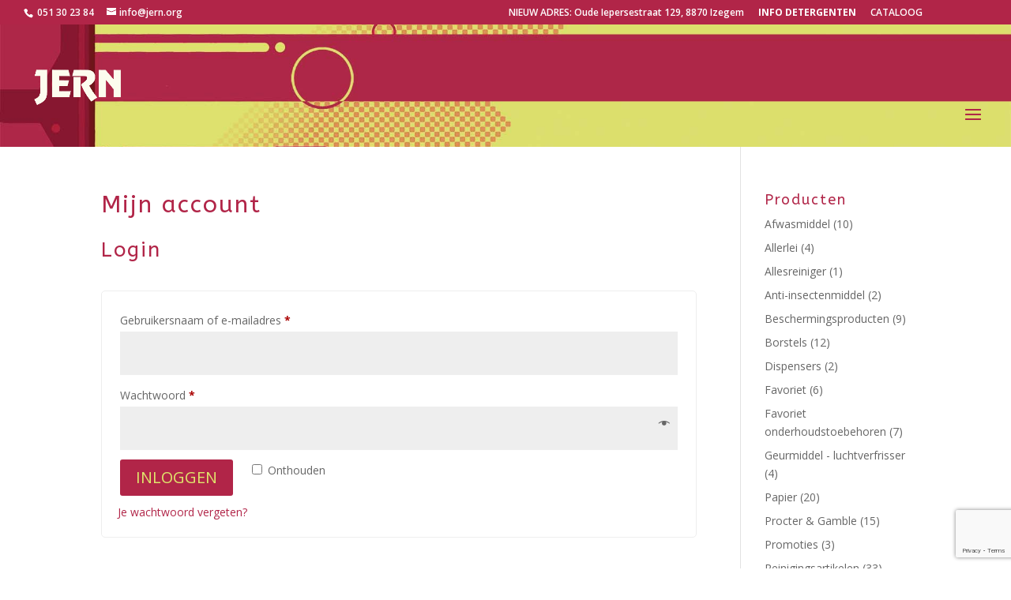

--- FILE ---
content_type: text/html; charset=utf-8
request_url: https://www.google.com/recaptcha/api2/anchor?ar=1&k=6LcqyE8mAAAAAN9TSeZFXLcj5sCO_q2hdWVugb5m&co=aHR0cDovL2plcm4uYmU6ODA.&hl=en&v=PoyoqOPhxBO7pBk68S4YbpHZ&size=invisible&anchor-ms=20000&execute-ms=30000&cb=glmywf1jj8hj
body_size: 48815
content:
<!DOCTYPE HTML><html dir="ltr" lang="en"><head><meta http-equiv="Content-Type" content="text/html; charset=UTF-8">
<meta http-equiv="X-UA-Compatible" content="IE=edge">
<title>reCAPTCHA</title>
<style type="text/css">
/* cyrillic-ext */
@font-face {
  font-family: 'Roboto';
  font-style: normal;
  font-weight: 400;
  font-stretch: 100%;
  src: url(//fonts.gstatic.com/s/roboto/v48/KFO7CnqEu92Fr1ME7kSn66aGLdTylUAMa3GUBHMdazTgWw.woff2) format('woff2');
  unicode-range: U+0460-052F, U+1C80-1C8A, U+20B4, U+2DE0-2DFF, U+A640-A69F, U+FE2E-FE2F;
}
/* cyrillic */
@font-face {
  font-family: 'Roboto';
  font-style: normal;
  font-weight: 400;
  font-stretch: 100%;
  src: url(//fonts.gstatic.com/s/roboto/v48/KFO7CnqEu92Fr1ME7kSn66aGLdTylUAMa3iUBHMdazTgWw.woff2) format('woff2');
  unicode-range: U+0301, U+0400-045F, U+0490-0491, U+04B0-04B1, U+2116;
}
/* greek-ext */
@font-face {
  font-family: 'Roboto';
  font-style: normal;
  font-weight: 400;
  font-stretch: 100%;
  src: url(//fonts.gstatic.com/s/roboto/v48/KFO7CnqEu92Fr1ME7kSn66aGLdTylUAMa3CUBHMdazTgWw.woff2) format('woff2');
  unicode-range: U+1F00-1FFF;
}
/* greek */
@font-face {
  font-family: 'Roboto';
  font-style: normal;
  font-weight: 400;
  font-stretch: 100%;
  src: url(//fonts.gstatic.com/s/roboto/v48/KFO7CnqEu92Fr1ME7kSn66aGLdTylUAMa3-UBHMdazTgWw.woff2) format('woff2');
  unicode-range: U+0370-0377, U+037A-037F, U+0384-038A, U+038C, U+038E-03A1, U+03A3-03FF;
}
/* math */
@font-face {
  font-family: 'Roboto';
  font-style: normal;
  font-weight: 400;
  font-stretch: 100%;
  src: url(//fonts.gstatic.com/s/roboto/v48/KFO7CnqEu92Fr1ME7kSn66aGLdTylUAMawCUBHMdazTgWw.woff2) format('woff2');
  unicode-range: U+0302-0303, U+0305, U+0307-0308, U+0310, U+0312, U+0315, U+031A, U+0326-0327, U+032C, U+032F-0330, U+0332-0333, U+0338, U+033A, U+0346, U+034D, U+0391-03A1, U+03A3-03A9, U+03B1-03C9, U+03D1, U+03D5-03D6, U+03F0-03F1, U+03F4-03F5, U+2016-2017, U+2034-2038, U+203C, U+2040, U+2043, U+2047, U+2050, U+2057, U+205F, U+2070-2071, U+2074-208E, U+2090-209C, U+20D0-20DC, U+20E1, U+20E5-20EF, U+2100-2112, U+2114-2115, U+2117-2121, U+2123-214F, U+2190, U+2192, U+2194-21AE, U+21B0-21E5, U+21F1-21F2, U+21F4-2211, U+2213-2214, U+2216-22FF, U+2308-230B, U+2310, U+2319, U+231C-2321, U+2336-237A, U+237C, U+2395, U+239B-23B7, U+23D0, U+23DC-23E1, U+2474-2475, U+25AF, U+25B3, U+25B7, U+25BD, U+25C1, U+25CA, U+25CC, U+25FB, U+266D-266F, U+27C0-27FF, U+2900-2AFF, U+2B0E-2B11, U+2B30-2B4C, U+2BFE, U+3030, U+FF5B, U+FF5D, U+1D400-1D7FF, U+1EE00-1EEFF;
}
/* symbols */
@font-face {
  font-family: 'Roboto';
  font-style: normal;
  font-weight: 400;
  font-stretch: 100%;
  src: url(//fonts.gstatic.com/s/roboto/v48/KFO7CnqEu92Fr1ME7kSn66aGLdTylUAMaxKUBHMdazTgWw.woff2) format('woff2');
  unicode-range: U+0001-000C, U+000E-001F, U+007F-009F, U+20DD-20E0, U+20E2-20E4, U+2150-218F, U+2190, U+2192, U+2194-2199, U+21AF, U+21E6-21F0, U+21F3, U+2218-2219, U+2299, U+22C4-22C6, U+2300-243F, U+2440-244A, U+2460-24FF, U+25A0-27BF, U+2800-28FF, U+2921-2922, U+2981, U+29BF, U+29EB, U+2B00-2BFF, U+4DC0-4DFF, U+FFF9-FFFB, U+10140-1018E, U+10190-1019C, U+101A0, U+101D0-101FD, U+102E0-102FB, U+10E60-10E7E, U+1D2C0-1D2D3, U+1D2E0-1D37F, U+1F000-1F0FF, U+1F100-1F1AD, U+1F1E6-1F1FF, U+1F30D-1F30F, U+1F315, U+1F31C, U+1F31E, U+1F320-1F32C, U+1F336, U+1F378, U+1F37D, U+1F382, U+1F393-1F39F, U+1F3A7-1F3A8, U+1F3AC-1F3AF, U+1F3C2, U+1F3C4-1F3C6, U+1F3CA-1F3CE, U+1F3D4-1F3E0, U+1F3ED, U+1F3F1-1F3F3, U+1F3F5-1F3F7, U+1F408, U+1F415, U+1F41F, U+1F426, U+1F43F, U+1F441-1F442, U+1F444, U+1F446-1F449, U+1F44C-1F44E, U+1F453, U+1F46A, U+1F47D, U+1F4A3, U+1F4B0, U+1F4B3, U+1F4B9, U+1F4BB, U+1F4BF, U+1F4C8-1F4CB, U+1F4D6, U+1F4DA, U+1F4DF, U+1F4E3-1F4E6, U+1F4EA-1F4ED, U+1F4F7, U+1F4F9-1F4FB, U+1F4FD-1F4FE, U+1F503, U+1F507-1F50B, U+1F50D, U+1F512-1F513, U+1F53E-1F54A, U+1F54F-1F5FA, U+1F610, U+1F650-1F67F, U+1F687, U+1F68D, U+1F691, U+1F694, U+1F698, U+1F6AD, U+1F6B2, U+1F6B9-1F6BA, U+1F6BC, U+1F6C6-1F6CF, U+1F6D3-1F6D7, U+1F6E0-1F6EA, U+1F6F0-1F6F3, U+1F6F7-1F6FC, U+1F700-1F7FF, U+1F800-1F80B, U+1F810-1F847, U+1F850-1F859, U+1F860-1F887, U+1F890-1F8AD, U+1F8B0-1F8BB, U+1F8C0-1F8C1, U+1F900-1F90B, U+1F93B, U+1F946, U+1F984, U+1F996, U+1F9E9, U+1FA00-1FA6F, U+1FA70-1FA7C, U+1FA80-1FA89, U+1FA8F-1FAC6, U+1FACE-1FADC, U+1FADF-1FAE9, U+1FAF0-1FAF8, U+1FB00-1FBFF;
}
/* vietnamese */
@font-face {
  font-family: 'Roboto';
  font-style: normal;
  font-weight: 400;
  font-stretch: 100%;
  src: url(//fonts.gstatic.com/s/roboto/v48/KFO7CnqEu92Fr1ME7kSn66aGLdTylUAMa3OUBHMdazTgWw.woff2) format('woff2');
  unicode-range: U+0102-0103, U+0110-0111, U+0128-0129, U+0168-0169, U+01A0-01A1, U+01AF-01B0, U+0300-0301, U+0303-0304, U+0308-0309, U+0323, U+0329, U+1EA0-1EF9, U+20AB;
}
/* latin-ext */
@font-face {
  font-family: 'Roboto';
  font-style: normal;
  font-weight: 400;
  font-stretch: 100%;
  src: url(//fonts.gstatic.com/s/roboto/v48/KFO7CnqEu92Fr1ME7kSn66aGLdTylUAMa3KUBHMdazTgWw.woff2) format('woff2');
  unicode-range: U+0100-02BA, U+02BD-02C5, U+02C7-02CC, U+02CE-02D7, U+02DD-02FF, U+0304, U+0308, U+0329, U+1D00-1DBF, U+1E00-1E9F, U+1EF2-1EFF, U+2020, U+20A0-20AB, U+20AD-20C0, U+2113, U+2C60-2C7F, U+A720-A7FF;
}
/* latin */
@font-face {
  font-family: 'Roboto';
  font-style: normal;
  font-weight: 400;
  font-stretch: 100%;
  src: url(//fonts.gstatic.com/s/roboto/v48/KFO7CnqEu92Fr1ME7kSn66aGLdTylUAMa3yUBHMdazQ.woff2) format('woff2');
  unicode-range: U+0000-00FF, U+0131, U+0152-0153, U+02BB-02BC, U+02C6, U+02DA, U+02DC, U+0304, U+0308, U+0329, U+2000-206F, U+20AC, U+2122, U+2191, U+2193, U+2212, U+2215, U+FEFF, U+FFFD;
}
/* cyrillic-ext */
@font-face {
  font-family: 'Roboto';
  font-style: normal;
  font-weight: 500;
  font-stretch: 100%;
  src: url(//fonts.gstatic.com/s/roboto/v48/KFO7CnqEu92Fr1ME7kSn66aGLdTylUAMa3GUBHMdazTgWw.woff2) format('woff2');
  unicode-range: U+0460-052F, U+1C80-1C8A, U+20B4, U+2DE0-2DFF, U+A640-A69F, U+FE2E-FE2F;
}
/* cyrillic */
@font-face {
  font-family: 'Roboto';
  font-style: normal;
  font-weight: 500;
  font-stretch: 100%;
  src: url(//fonts.gstatic.com/s/roboto/v48/KFO7CnqEu92Fr1ME7kSn66aGLdTylUAMa3iUBHMdazTgWw.woff2) format('woff2');
  unicode-range: U+0301, U+0400-045F, U+0490-0491, U+04B0-04B1, U+2116;
}
/* greek-ext */
@font-face {
  font-family: 'Roboto';
  font-style: normal;
  font-weight: 500;
  font-stretch: 100%;
  src: url(//fonts.gstatic.com/s/roboto/v48/KFO7CnqEu92Fr1ME7kSn66aGLdTylUAMa3CUBHMdazTgWw.woff2) format('woff2');
  unicode-range: U+1F00-1FFF;
}
/* greek */
@font-face {
  font-family: 'Roboto';
  font-style: normal;
  font-weight: 500;
  font-stretch: 100%;
  src: url(//fonts.gstatic.com/s/roboto/v48/KFO7CnqEu92Fr1ME7kSn66aGLdTylUAMa3-UBHMdazTgWw.woff2) format('woff2');
  unicode-range: U+0370-0377, U+037A-037F, U+0384-038A, U+038C, U+038E-03A1, U+03A3-03FF;
}
/* math */
@font-face {
  font-family: 'Roboto';
  font-style: normal;
  font-weight: 500;
  font-stretch: 100%;
  src: url(//fonts.gstatic.com/s/roboto/v48/KFO7CnqEu92Fr1ME7kSn66aGLdTylUAMawCUBHMdazTgWw.woff2) format('woff2');
  unicode-range: U+0302-0303, U+0305, U+0307-0308, U+0310, U+0312, U+0315, U+031A, U+0326-0327, U+032C, U+032F-0330, U+0332-0333, U+0338, U+033A, U+0346, U+034D, U+0391-03A1, U+03A3-03A9, U+03B1-03C9, U+03D1, U+03D5-03D6, U+03F0-03F1, U+03F4-03F5, U+2016-2017, U+2034-2038, U+203C, U+2040, U+2043, U+2047, U+2050, U+2057, U+205F, U+2070-2071, U+2074-208E, U+2090-209C, U+20D0-20DC, U+20E1, U+20E5-20EF, U+2100-2112, U+2114-2115, U+2117-2121, U+2123-214F, U+2190, U+2192, U+2194-21AE, U+21B0-21E5, U+21F1-21F2, U+21F4-2211, U+2213-2214, U+2216-22FF, U+2308-230B, U+2310, U+2319, U+231C-2321, U+2336-237A, U+237C, U+2395, U+239B-23B7, U+23D0, U+23DC-23E1, U+2474-2475, U+25AF, U+25B3, U+25B7, U+25BD, U+25C1, U+25CA, U+25CC, U+25FB, U+266D-266F, U+27C0-27FF, U+2900-2AFF, U+2B0E-2B11, U+2B30-2B4C, U+2BFE, U+3030, U+FF5B, U+FF5D, U+1D400-1D7FF, U+1EE00-1EEFF;
}
/* symbols */
@font-face {
  font-family: 'Roboto';
  font-style: normal;
  font-weight: 500;
  font-stretch: 100%;
  src: url(//fonts.gstatic.com/s/roboto/v48/KFO7CnqEu92Fr1ME7kSn66aGLdTylUAMaxKUBHMdazTgWw.woff2) format('woff2');
  unicode-range: U+0001-000C, U+000E-001F, U+007F-009F, U+20DD-20E0, U+20E2-20E4, U+2150-218F, U+2190, U+2192, U+2194-2199, U+21AF, U+21E6-21F0, U+21F3, U+2218-2219, U+2299, U+22C4-22C6, U+2300-243F, U+2440-244A, U+2460-24FF, U+25A0-27BF, U+2800-28FF, U+2921-2922, U+2981, U+29BF, U+29EB, U+2B00-2BFF, U+4DC0-4DFF, U+FFF9-FFFB, U+10140-1018E, U+10190-1019C, U+101A0, U+101D0-101FD, U+102E0-102FB, U+10E60-10E7E, U+1D2C0-1D2D3, U+1D2E0-1D37F, U+1F000-1F0FF, U+1F100-1F1AD, U+1F1E6-1F1FF, U+1F30D-1F30F, U+1F315, U+1F31C, U+1F31E, U+1F320-1F32C, U+1F336, U+1F378, U+1F37D, U+1F382, U+1F393-1F39F, U+1F3A7-1F3A8, U+1F3AC-1F3AF, U+1F3C2, U+1F3C4-1F3C6, U+1F3CA-1F3CE, U+1F3D4-1F3E0, U+1F3ED, U+1F3F1-1F3F3, U+1F3F5-1F3F7, U+1F408, U+1F415, U+1F41F, U+1F426, U+1F43F, U+1F441-1F442, U+1F444, U+1F446-1F449, U+1F44C-1F44E, U+1F453, U+1F46A, U+1F47D, U+1F4A3, U+1F4B0, U+1F4B3, U+1F4B9, U+1F4BB, U+1F4BF, U+1F4C8-1F4CB, U+1F4D6, U+1F4DA, U+1F4DF, U+1F4E3-1F4E6, U+1F4EA-1F4ED, U+1F4F7, U+1F4F9-1F4FB, U+1F4FD-1F4FE, U+1F503, U+1F507-1F50B, U+1F50D, U+1F512-1F513, U+1F53E-1F54A, U+1F54F-1F5FA, U+1F610, U+1F650-1F67F, U+1F687, U+1F68D, U+1F691, U+1F694, U+1F698, U+1F6AD, U+1F6B2, U+1F6B9-1F6BA, U+1F6BC, U+1F6C6-1F6CF, U+1F6D3-1F6D7, U+1F6E0-1F6EA, U+1F6F0-1F6F3, U+1F6F7-1F6FC, U+1F700-1F7FF, U+1F800-1F80B, U+1F810-1F847, U+1F850-1F859, U+1F860-1F887, U+1F890-1F8AD, U+1F8B0-1F8BB, U+1F8C0-1F8C1, U+1F900-1F90B, U+1F93B, U+1F946, U+1F984, U+1F996, U+1F9E9, U+1FA00-1FA6F, U+1FA70-1FA7C, U+1FA80-1FA89, U+1FA8F-1FAC6, U+1FACE-1FADC, U+1FADF-1FAE9, U+1FAF0-1FAF8, U+1FB00-1FBFF;
}
/* vietnamese */
@font-face {
  font-family: 'Roboto';
  font-style: normal;
  font-weight: 500;
  font-stretch: 100%;
  src: url(//fonts.gstatic.com/s/roboto/v48/KFO7CnqEu92Fr1ME7kSn66aGLdTylUAMa3OUBHMdazTgWw.woff2) format('woff2');
  unicode-range: U+0102-0103, U+0110-0111, U+0128-0129, U+0168-0169, U+01A0-01A1, U+01AF-01B0, U+0300-0301, U+0303-0304, U+0308-0309, U+0323, U+0329, U+1EA0-1EF9, U+20AB;
}
/* latin-ext */
@font-face {
  font-family: 'Roboto';
  font-style: normal;
  font-weight: 500;
  font-stretch: 100%;
  src: url(//fonts.gstatic.com/s/roboto/v48/KFO7CnqEu92Fr1ME7kSn66aGLdTylUAMa3KUBHMdazTgWw.woff2) format('woff2');
  unicode-range: U+0100-02BA, U+02BD-02C5, U+02C7-02CC, U+02CE-02D7, U+02DD-02FF, U+0304, U+0308, U+0329, U+1D00-1DBF, U+1E00-1E9F, U+1EF2-1EFF, U+2020, U+20A0-20AB, U+20AD-20C0, U+2113, U+2C60-2C7F, U+A720-A7FF;
}
/* latin */
@font-face {
  font-family: 'Roboto';
  font-style: normal;
  font-weight: 500;
  font-stretch: 100%;
  src: url(//fonts.gstatic.com/s/roboto/v48/KFO7CnqEu92Fr1ME7kSn66aGLdTylUAMa3yUBHMdazQ.woff2) format('woff2');
  unicode-range: U+0000-00FF, U+0131, U+0152-0153, U+02BB-02BC, U+02C6, U+02DA, U+02DC, U+0304, U+0308, U+0329, U+2000-206F, U+20AC, U+2122, U+2191, U+2193, U+2212, U+2215, U+FEFF, U+FFFD;
}
/* cyrillic-ext */
@font-face {
  font-family: 'Roboto';
  font-style: normal;
  font-weight: 900;
  font-stretch: 100%;
  src: url(//fonts.gstatic.com/s/roboto/v48/KFO7CnqEu92Fr1ME7kSn66aGLdTylUAMa3GUBHMdazTgWw.woff2) format('woff2');
  unicode-range: U+0460-052F, U+1C80-1C8A, U+20B4, U+2DE0-2DFF, U+A640-A69F, U+FE2E-FE2F;
}
/* cyrillic */
@font-face {
  font-family: 'Roboto';
  font-style: normal;
  font-weight: 900;
  font-stretch: 100%;
  src: url(//fonts.gstatic.com/s/roboto/v48/KFO7CnqEu92Fr1ME7kSn66aGLdTylUAMa3iUBHMdazTgWw.woff2) format('woff2');
  unicode-range: U+0301, U+0400-045F, U+0490-0491, U+04B0-04B1, U+2116;
}
/* greek-ext */
@font-face {
  font-family: 'Roboto';
  font-style: normal;
  font-weight: 900;
  font-stretch: 100%;
  src: url(//fonts.gstatic.com/s/roboto/v48/KFO7CnqEu92Fr1ME7kSn66aGLdTylUAMa3CUBHMdazTgWw.woff2) format('woff2');
  unicode-range: U+1F00-1FFF;
}
/* greek */
@font-face {
  font-family: 'Roboto';
  font-style: normal;
  font-weight: 900;
  font-stretch: 100%;
  src: url(//fonts.gstatic.com/s/roboto/v48/KFO7CnqEu92Fr1ME7kSn66aGLdTylUAMa3-UBHMdazTgWw.woff2) format('woff2');
  unicode-range: U+0370-0377, U+037A-037F, U+0384-038A, U+038C, U+038E-03A1, U+03A3-03FF;
}
/* math */
@font-face {
  font-family: 'Roboto';
  font-style: normal;
  font-weight: 900;
  font-stretch: 100%;
  src: url(//fonts.gstatic.com/s/roboto/v48/KFO7CnqEu92Fr1ME7kSn66aGLdTylUAMawCUBHMdazTgWw.woff2) format('woff2');
  unicode-range: U+0302-0303, U+0305, U+0307-0308, U+0310, U+0312, U+0315, U+031A, U+0326-0327, U+032C, U+032F-0330, U+0332-0333, U+0338, U+033A, U+0346, U+034D, U+0391-03A1, U+03A3-03A9, U+03B1-03C9, U+03D1, U+03D5-03D6, U+03F0-03F1, U+03F4-03F5, U+2016-2017, U+2034-2038, U+203C, U+2040, U+2043, U+2047, U+2050, U+2057, U+205F, U+2070-2071, U+2074-208E, U+2090-209C, U+20D0-20DC, U+20E1, U+20E5-20EF, U+2100-2112, U+2114-2115, U+2117-2121, U+2123-214F, U+2190, U+2192, U+2194-21AE, U+21B0-21E5, U+21F1-21F2, U+21F4-2211, U+2213-2214, U+2216-22FF, U+2308-230B, U+2310, U+2319, U+231C-2321, U+2336-237A, U+237C, U+2395, U+239B-23B7, U+23D0, U+23DC-23E1, U+2474-2475, U+25AF, U+25B3, U+25B7, U+25BD, U+25C1, U+25CA, U+25CC, U+25FB, U+266D-266F, U+27C0-27FF, U+2900-2AFF, U+2B0E-2B11, U+2B30-2B4C, U+2BFE, U+3030, U+FF5B, U+FF5D, U+1D400-1D7FF, U+1EE00-1EEFF;
}
/* symbols */
@font-face {
  font-family: 'Roboto';
  font-style: normal;
  font-weight: 900;
  font-stretch: 100%;
  src: url(//fonts.gstatic.com/s/roboto/v48/KFO7CnqEu92Fr1ME7kSn66aGLdTylUAMaxKUBHMdazTgWw.woff2) format('woff2');
  unicode-range: U+0001-000C, U+000E-001F, U+007F-009F, U+20DD-20E0, U+20E2-20E4, U+2150-218F, U+2190, U+2192, U+2194-2199, U+21AF, U+21E6-21F0, U+21F3, U+2218-2219, U+2299, U+22C4-22C6, U+2300-243F, U+2440-244A, U+2460-24FF, U+25A0-27BF, U+2800-28FF, U+2921-2922, U+2981, U+29BF, U+29EB, U+2B00-2BFF, U+4DC0-4DFF, U+FFF9-FFFB, U+10140-1018E, U+10190-1019C, U+101A0, U+101D0-101FD, U+102E0-102FB, U+10E60-10E7E, U+1D2C0-1D2D3, U+1D2E0-1D37F, U+1F000-1F0FF, U+1F100-1F1AD, U+1F1E6-1F1FF, U+1F30D-1F30F, U+1F315, U+1F31C, U+1F31E, U+1F320-1F32C, U+1F336, U+1F378, U+1F37D, U+1F382, U+1F393-1F39F, U+1F3A7-1F3A8, U+1F3AC-1F3AF, U+1F3C2, U+1F3C4-1F3C6, U+1F3CA-1F3CE, U+1F3D4-1F3E0, U+1F3ED, U+1F3F1-1F3F3, U+1F3F5-1F3F7, U+1F408, U+1F415, U+1F41F, U+1F426, U+1F43F, U+1F441-1F442, U+1F444, U+1F446-1F449, U+1F44C-1F44E, U+1F453, U+1F46A, U+1F47D, U+1F4A3, U+1F4B0, U+1F4B3, U+1F4B9, U+1F4BB, U+1F4BF, U+1F4C8-1F4CB, U+1F4D6, U+1F4DA, U+1F4DF, U+1F4E3-1F4E6, U+1F4EA-1F4ED, U+1F4F7, U+1F4F9-1F4FB, U+1F4FD-1F4FE, U+1F503, U+1F507-1F50B, U+1F50D, U+1F512-1F513, U+1F53E-1F54A, U+1F54F-1F5FA, U+1F610, U+1F650-1F67F, U+1F687, U+1F68D, U+1F691, U+1F694, U+1F698, U+1F6AD, U+1F6B2, U+1F6B9-1F6BA, U+1F6BC, U+1F6C6-1F6CF, U+1F6D3-1F6D7, U+1F6E0-1F6EA, U+1F6F0-1F6F3, U+1F6F7-1F6FC, U+1F700-1F7FF, U+1F800-1F80B, U+1F810-1F847, U+1F850-1F859, U+1F860-1F887, U+1F890-1F8AD, U+1F8B0-1F8BB, U+1F8C0-1F8C1, U+1F900-1F90B, U+1F93B, U+1F946, U+1F984, U+1F996, U+1F9E9, U+1FA00-1FA6F, U+1FA70-1FA7C, U+1FA80-1FA89, U+1FA8F-1FAC6, U+1FACE-1FADC, U+1FADF-1FAE9, U+1FAF0-1FAF8, U+1FB00-1FBFF;
}
/* vietnamese */
@font-face {
  font-family: 'Roboto';
  font-style: normal;
  font-weight: 900;
  font-stretch: 100%;
  src: url(//fonts.gstatic.com/s/roboto/v48/KFO7CnqEu92Fr1ME7kSn66aGLdTylUAMa3OUBHMdazTgWw.woff2) format('woff2');
  unicode-range: U+0102-0103, U+0110-0111, U+0128-0129, U+0168-0169, U+01A0-01A1, U+01AF-01B0, U+0300-0301, U+0303-0304, U+0308-0309, U+0323, U+0329, U+1EA0-1EF9, U+20AB;
}
/* latin-ext */
@font-face {
  font-family: 'Roboto';
  font-style: normal;
  font-weight: 900;
  font-stretch: 100%;
  src: url(//fonts.gstatic.com/s/roboto/v48/KFO7CnqEu92Fr1ME7kSn66aGLdTylUAMa3KUBHMdazTgWw.woff2) format('woff2');
  unicode-range: U+0100-02BA, U+02BD-02C5, U+02C7-02CC, U+02CE-02D7, U+02DD-02FF, U+0304, U+0308, U+0329, U+1D00-1DBF, U+1E00-1E9F, U+1EF2-1EFF, U+2020, U+20A0-20AB, U+20AD-20C0, U+2113, U+2C60-2C7F, U+A720-A7FF;
}
/* latin */
@font-face {
  font-family: 'Roboto';
  font-style: normal;
  font-weight: 900;
  font-stretch: 100%;
  src: url(//fonts.gstatic.com/s/roboto/v48/KFO7CnqEu92Fr1ME7kSn66aGLdTylUAMa3yUBHMdazQ.woff2) format('woff2');
  unicode-range: U+0000-00FF, U+0131, U+0152-0153, U+02BB-02BC, U+02C6, U+02DA, U+02DC, U+0304, U+0308, U+0329, U+2000-206F, U+20AC, U+2122, U+2191, U+2193, U+2212, U+2215, U+FEFF, U+FFFD;
}

</style>
<link rel="stylesheet" type="text/css" href="https://www.gstatic.com/recaptcha/releases/PoyoqOPhxBO7pBk68S4YbpHZ/styles__ltr.css">
<script nonce="x2DAYEPqkEzdC7vgV2SUSg" type="text/javascript">window['__recaptcha_api'] = 'https://www.google.com/recaptcha/api2/';</script>
<script type="text/javascript" src="https://www.gstatic.com/recaptcha/releases/PoyoqOPhxBO7pBk68S4YbpHZ/recaptcha__en.js" nonce="x2DAYEPqkEzdC7vgV2SUSg">
      
    </script></head>
<body><div id="rc-anchor-alert" class="rc-anchor-alert"></div>
<input type="hidden" id="recaptcha-token" value="[base64]">
<script type="text/javascript" nonce="x2DAYEPqkEzdC7vgV2SUSg">
      recaptcha.anchor.Main.init("[\x22ainput\x22,[\x22bgdata\x22,\x22\x22,\[base64]/[base64]/MjU1Ong/[base64]/[base64]/[base64]/[base64]/[base64]/[base64]/[base64]/[base64]/[base64]/[base64]/[base64]/[base64]/[base64]/[base64]/[base64]\\u003d\x22,\[base64]\\u003d\x22,\x22w57Du8K2I8KFw5xcw4U8HcKtwqQ+wrPDtxRlNgZlwpATw4fDtsKKwr3CrWNJwrtpw4rDhEvDvsOJwpY0UsOBNRLClmECSG/DrsOnCsKxw4FbXHbChSIESMOLw7/CmMKbw7vCkcKjwr3CoMO/KAzCssKvScKiwqbCshhfAcOmw5TCg8Krwq7CrFvCh8ORODZebMOGC8KqdgpycMOeNB/Cg8KbNhQTw4IBYkVGwqvCmcOGw7DDvMOcTwpBwqIFwok9w4TDkyI/woAOwoHCpMOLSsKKw4LClFbCoMKRIRMqQMKXw5/[base64]/K1t2w4HCoy0jTmx5LwTCmHRDw4zDn2jCgTzDp8KEwpjDjkgswrJASsOhw5DDs8K+wp3DhEs0w51Aw5/DjsKcAWAiwrDDrsO6wrvCiRzCgsOQIQpwwoVHUQEdw4fDnB8Rw7BGw5wgYMKlfWc5wqhaG8Oaw6oHF8K6woDDtcOrwrAKw5DCtcOZWsKUw63DgcOSM8OrZsKOw5Q0wrPDmTF4FUrChBkdBRTDsMKfwozDlMOowpbCgMONwqfCi09uw4TDr8KXw7XDvD9TI8O/[base64]/CiQFPwrzCkHFTSMOAwooWS23DlMKRYErCqsO2WsKHCcOGO8KaOXrCqcOfwpzCn8KHw4zCuyBLw754w51ywrULQcKNwpM3KkXCsMOFamvCpAMvHhIgQjDDhsKWw4rCmMOqwqvCoG/DsQttASHCmGhNA8KLw47DrcOTwo7Dt8OSPcOuTyDDtcKjw547w5h5AMOORMOZQcKBwqlbDj5gdcKOYsOUwrXClEhIOHjDs8OpJBRlWcKxccO4NBdZHcK+wrpfw5JiDkfCrGsJwrrDnSROcgt9w7fDmsKbwpMUBHXDpMOkwqcYahVZw6gIw5V/GsKrdyLCucOXwpvCmw8xFsOCwqcmwpATWMK7P8OSwpRMDm4mHMKiwpDCjyrCnAIIwo1Kw57CgcKMw6hufGPCoGV/w5wawrnDv8KMfkg9wpzDgEYyPSw1w7HDgcKEQ8Oiw6PDm8OBwpvDisKJw78FwopBHi9dY8Ocwo3DhQULw5HDpMKza8Kyw4XDhsOXw5HDicO+wq7DgsK1wonCpDrDsDDCkMK8wo9FSsOGwoJ0Pl3DqyQoFDbDisOnfMKadsO5w77CmBEaU8K/AEPDu8KXBcOZwoFnwqdMw7VHAsKswq5qXcO7fQ5PwpZ9w5jDkw/CmB9qcE/Cp1PDhwVTw4Q6wo/CslIKw5jDlMKgwoYNLULDrnDDtMOfc0/DosOHwpwlL8OswrPDqAUQw7A/[base64]/CiMKQQkR/w4HDqcOKwoRmw7kCw7hvDA/Cr2DDsMK2wpTDsMOPw54dw77Cgm3CiA5Zw4PCu8KIUGNhw54Qw6PCgGAJRcODU8O9CMOGTsOpwpjDhX/DssOew7/Ds1IhCsKgOMO3JmzDiR5yZsKRUMKywrrDjV0ZWDXDvsKCwqrDg8K3wpsRIyPDvQXCnlQ4PFhtwoVtHcOvw4XDvMK8wo7CvsKUw4TCqMKdHcKSwqg6KMK4PjU6TEvCg8OIw5g+wqQLwqoJT8OiwpPDjSFjwqJgQ1RTwpBhwr9RDMKlY8OOw4/CqcOgw7VZw6DCi8Kvwq3DisOyXC7DvzPDpAwTKC5wJn/[base64]/[base64]/[base64]/DjMKGEkpZMEcSw7Z/wr7DqADDjEJqwok0XETCh8KKNsOFfMKnw6HDjMKUwoHDgADDm3sPw4/DisKIw7oHZsKoE3XCqMO/DX/DtSgOw69Xwr8LNg3CtUR+w4/[base64]/RSIdesK0wpvCgsOUNMORwrLDjT4rw6BQw7ZIwoTCp0TDjcOSYMObWcKwdcOyC8OcHsOBw7nCs0DDl8Kiw4DCtmfCnlXCuD3Co1bDv8OCwpVaLMOMCMK8G8KHw49aw6FiwpgJwplQw5sCwp8/B2dyUcKbwrk0w7PCoxQTDy8HwrDCpUM7w4gaw5oPwovCsMOEw6zCog9rw5NPP8KsOcObZ8KHSMKZY0/CpSdeWCBQwpnCiMOxX8OyPQrDr8KERMO2w7Eqwq/DsHHCu8Orw4LCvxPDu8OJwqXDmk/Ci1vCgMOtwoPDmsK/PMKEDcKBw4AuZsONwp9XwrLCv8KYC8O/[base64]/dcODGMO+VcOjwqAaMsOmwr8dwrRsw5oXaGjDn8KWSMOyJifDucKmw7jCsHo1wqgBL2oDwq/[base64]/wrvCvsKzw5fCoMK5w7MbwqfCpGZSw4XDnsK7w63CvsKow4bDtjYBwqVxw4TDgsO9wpHDiHHCqsO1w51/Pjk2M0HDrlFJdx3DrDrDmipYU8K+wo/DuGDCqVNYMsK+woJSNcK6MxvCvsKuwqRqI8ONOxLCs8OVwrvDhcO0wq7DjQ3CinESVhMPw5zDsMOoNsK7bmhzJcO/w7Zcw6/Cq8ONwozDtMKkwovDpsKmC1XCr3IDwpFow5jDnsKgRhfCuC9iwrIvw5jDu8KYw47Cn3MVwpbCgj8kw717K1/Ck8K2w6vCjsKJKzlDCE9NwqnDn8OVMGfCoCpxw5jDvExNwqHDr8OnV0jCgDjCt33CnBPCsMKpRcKWwpYrLcKea8Oow7Q9QsKFwpBqAsKkw7VhQwjDk8KUV8O+w5ZewrlnE8KCwqXDisOcwr7CrsOedBUueHFlwo4NV3HCmUR9w6DCv1wqek/CmcK/JyMMElrDlsOIw5EYw5zDpRXDmy3Dp2LCpMKHb3R5FVs8FWc5bMKrw495LioBYcOscsO0JsOHw4gbWxMfbBI4wqnCncO6S0oUNRrDt8KWwroSw7bDuApCw4IbS04gQcKaw70TCMObZFRNw7/CpMKFwrAow51bw690EMKzw6nCusOUI8OafWFywo/CjsOfw7TDtGvDqAHDo8KAY8OKFHsewojCqcKzwooKHHMrwoPDiE/[base64]/B3ksNlLClMKwbcOMfQdnVcKlwq0UacOIwqpDQsKlBwdowoVPC8OHwqvCp8O/WCFqwpV6w7TCpz7CgcKVw6lDET7CgMK9w4zCtw9KP8OXwojDnE3Cj8Kuw5k9w4JxIVfCgMKVw7nDqFrCosKZCMO+DjIow7XDsThBZDQxw5B/wo/[base64]/CswFvwp13wppNaMK6w4fCgj8NGsOew7cyw6PDmGbCvMKHH8KzRsKLG1HDu0DCpMOQwqjDiyQXd8OWw5nCgsO0D2nDisOhwpIOwrjDgcK5GsOUw7/DicOxwobCgsOKw7jCl8OWTcO2w7HDqzN+HkrDpcOlw6jCt8KKLhJhIMKAc0NDwpoPw6XDlsOlw7fCoUjCuWotw4JpD8OLJsOmfMOUwoocw4bCpXktw51+wr3Cp8Kfw69Fw79/wo/Cq8KRehEfwoQzMcKxGsOiecOZSjHDkAsjbcOxwp7CrMO4wrMlw5FcwoVgwq1CwoECY3PDkwUIUD/Dn8KCw58AZsO0wqgDwrbCuhLCkXJAw5vCkcK/wrI5w4FFfMOswqheF3NjEMKREhnCrgDCl8Oiw4Fmwq1Nw6jClVLDoEgcam1BOMOhwrzDhsKxwoVkUBoRw6QbOi7DqXM5W1cBw4Vkw64kSMKGFMKEM0DCl8K6L8OpBcK0bFjDl1JIPxlSw6JSwrRoO117ZAE2w7zDqcOOccOSwpTDlsOvaMO0wq/Dk2hcY8KywrBXwphMdlnDr1DCscKmwq/CiMK2wpDDvUhTw53Dnlh3w6MMfWRmd8KEdMKXPMOiwoTCuMKtwo7CjsKOCUMzw7B0KMOvwqbCu2Q5dcKZUMO9QMKmwrXCi8Otw7jCqmIxFcKDMMKjYF4MwrrCqsOMAMKOXcKcXUE3w6jCkQ4nIQk2wpPChhPDvMKew7/DmnTCmsOsDBDCm8KPI8KXwoTCsGhDQMKeLMOCY8KGGsO9w6HCr1DCp8KWInsAwrx+OMOWM1E7HcO3D8O4w6/DucKUw6TCssOND8KWAxxzw6bDk8KXw5dhwp7DnTbCg8Ogwr3Ch03CjAjDjHgow7PCk31owp3CgT/DmE5HwrHDtE/DrMO6V1LCocOew7RAS8KLZ0JxFsODw4xZw7TCmsKDw5bCs0wadcOBwovDtcKPwqMmwopwX8OoVg/DmTHDmsKnw5XDmcKiwoBnw6fDqC7CtHrDlMKgw7k4GH96KFDClE/DmwXClcKrw5/DtsODBsK9aMK2wptUGMK3wpEYw4AkwqEdwohkOcKmwp3DljzCmsKeUmgXFsKIwobDpSYNwp1yaMKwH8OtdAvCnHluH0PCqS9yw4kZSMKcKsOVw7/DinPCghvDqcKkccKow7TCu2bCm2/CrknCvwlJP8OYwoPDnSkhwrNBwr/CnHdPXn4wH14ZwoLDrGXDjcKdZ03CoMOqYQpPwoEjwq1DwpJ/[base64]/DncOcwoDCqnzDs8KWwqcPwqXChMOifMKsCz4Sw5wbQcK4ZcK5awxuUMKywrfCgTfCnwkJw4JzcMKgw7HDrsKBw7pTQMK0w5/[base64]/Cg8OvAjhawrRXw5/DoMK8w6TDh0jCi8Odw7HCrcOQd3TCuwHDh8ODEMKjNcOufMKqcsKjw5HDs8ODw7Ecfm/[base64]/CkEA7RsKBwrzCm8ObHRd4J8O7woN2w4fClcK1AXDCql/CkMKCwrJEw7rChcOabsKTLFzDuMOaCRDDi8OlwofDo8KVwolHw5vChMK1S8KqTMK3bmbDi8Otd8K3wrEXewdZw57DtcOwGU5nNMOww6ZNwrrCosOaJMO4w6MYw5oPPmpKw55kw5NjMm8aw78qw5TCscK2woTCl8OFIEDDqH/[base64]/ZsKkX8OFKcKjw60nAsO4wq7CusOgf27Cl3LDosKXHMOFwowcwrXDhcO9w73CgcK3CmbDh8O1AmjDusO2w53CjcKpYmzCoMOxXMKiwq80wonCkcKibAjCpmMnVcKXwprCu1jCuGYEVnzDqMKMfHzCvVjDlcOoFnViF2LDiC3Cl8KWTRTDnH/DksOafcOzw6USw5DDpcOcwpx9w7PDpzZNwrjCjzPCqRrDocOxw4IAeQ7CnMKyw6DCqz/[base64]/[base64]/wo7CoyowP8K+w6wqbChPworCtjXDmibCtcO9fFXCumDCvcO+CztydRkcQMKMwrF0wqd/[base64]/DlkQdwqjCtcO9ZsK/[base64]/CnsKCOiQbAUlwK8KUcsKGIMOmZcOXfhFvKxF3wq8vHcKeOsKjMMO2wonDoMK3w6cUwp3Do0oGw71sw5DCtsKHYcKSM0Ehwp7CtBkCYnJPe0gQw7RaZsOHw4zDmx/DsAjCuWcIAcODOcKlwrbDnMKRekjDlcOQfljDmMKVOMKUCwYbO8OewpLDisKPwrvCrFzDj8ONH8Knw5rDvsK7T8K0H8KOw4VhEyk6w6PCmFPCi8O0RkTDsX/CtSQdw7vDrxdLLsOYwqLCtXfDviNtw4NMwqXCiXDDpC/DpXLCscOMU8KjwpJUWsORZF3CvsOawpjDl0woYcOrwqbDv2HDjF5KI8OdTlTDmsOTVCPCq3bDqMKuFsO+wq5jQgbCrTzDvxdWw4nDkH7Dr8Ohwq0tMBJpYw59dVwzDcK5w458RzXDgcOlw5PDmcOUwrLDl33DusKkw6/DosKCw5ICen/DiEscwo/Dt8OqDMOow7bDq2PCtjwgwoBSwpRaMMK+w43CpcKjQy1peQ/[base64]/w6HCv1NzwrAiC8OBejh6ay4KdMKow4nDucOdwpvCmMOGwpNZwrxyRRnDtsKzbU/CtxJ5wqR5UcOfwrTCncKrw7/DlMK2w6BzwpcLwrPDl8OGC8KYwrfCqA5GWzPCs8OMw7Ivw48SwpRDwqnCqgJPRgp4KHphfMOnAcO6XcKEwq/CkcKJNMOswolow5Mlw5I3MhzCmRwGWSTCgAjCqMOXw7nCgy1oX8O5wrnDj8KSRMK0w47CpFVFw5/ChG4kw69nOMK+Kn7CtnVkacOUBcK7L8Kew7I7woUkfMOAw6nCqMKUZn7Dg8Kfw7rCocKlw597woogS3kJwr3DgExeL8O/dcKMW8OLw4sicR3Cu2dUHjZdwofCh8Kew6tpacKJdXAbBAVnUsOXalUQNMOcC8OwS3lBY8Kfw4zDv8OvwqjCocKDTTDDkcK8wpDCuzE1w4x1wr7DkBXDtnLDp8OSw6vCnwUaXUcMwrcLJk/DuGvCkjQ9N142IMK4K8KNwrHCkFslCT3Ck8KHw4bDpAzCp8Kpw6TCsUdCw7JLJ8OQMAANZMKCQ8OUw5nCjzfCpUx+IUTCmcKwJjhSfV0/wpPDvMOgScKQw7cGw4cNJXJhZsKJRsK0w4nCpMKGM8OXwrM/[base64]/wqjDq8Olwo5pwoTCvCjDvw3Dr20QwojCsVrCvCRCR8KyTMOdw7ZRw7XDssK/V8KwKltwUMOHwrvDnsOZw7zDj8KAw47CqcOkFsK8axrDlEjDhMOywqrCisOWw5fCjsOVIMOww5svSkxHEHPDgMOTDMOIwrpSw7kHw6vDmsKyw7oUwqDDj8OFWMOcw61Ow6o/[base64]/CrlQuwo4vwpvDvlE5wrM1w6HChMOBXRXCuELCpQHCjhoWw5LDolHDiDbDgGvCnsK5w6DCjVgxccOlwp3DpjJSw6zDoD7Cpi/Dk8K9ZsKjT0jCi8OBw4nDhXzDqTMywpxhwpbDgcK3BMKvWMONecOjwoZQw5dNwqYmwqQaw4fDi33Du8KMwobDj8Klw7HDscO+wopMDm/DhHd3w6pED8KFw68nfcKmaSVtwpEtwrBMw73Du0fDiinDvn7DvTZGYycuBcOvRg7ChsO6wqVlc8OGAsOKw4PCv2TCgsKEdsO/w4Iwwp8yGxEPw6BUwqcdY8OxecOgahd9wozCrMKLw5PChMO2UsOGwqTDk8OMfsKbOhfDsAXDtDLCs0rDrcK+wr3DmMO9wpHDjhNDPwsSfsKlwrHCmwtRwqhzZgzDmgrDucO/wrXCgRzDllLChsKJw6DDhcKsw5DDhTwjcMO+bsKUJizChw3Dsz/[base64]/DqhBQH1YRw5Nlw5bDn8OoBcOIw53CocOqPsOrBMOJwpEYw5XDmGpdwooAwo80G8Ohw47CtsOdT2PDp8OQw55XEcOpwpjCr8OGD8OgwppnTRjDnkEAw73CgTjDmcOeGMODCzJSw43CvT0awoNvEcKuGgnDi8Kiw6E+woHClsOHTcOhw6FHEcK1H8OZw4E9w7hqw5/[base64]/DnWvDscOGw5PCvkIDwoHDkjrDqsO/w7ZPTMKda8ODw6/CsFV1KMKDw78dBMODw6Fgwql9Y2ZuwqDClsOOwp5qDsKNw5/DighPRMOEw5MAE8KEwqFpDsOHwqPCrl3DgsOMQMOqdH3DnwVKwq7ConnCr28KwqcgeCFzKiJcw4IVaA9awrPDhS92YsKEXcKoVhpdCkHDrcKSwp0QwpnDnWZDwrnCijkoNMKdWMOjSEjCpzDDjMOzJMOYw6vDv8KHEcK9c8K/MzsTw450wpzCr3sSbMKhwr0awrrCscKqEAbDicOCwpp/C17Dh315wqDCgnHDvsO/[base64]/CrGoPw6oTSz82w7jCongBGUs9w7/DpXYfS3PDncOJFCjDgMO/w5Mmw41UI8O9Qj0aUMOiLQRYw79pw6ccw5rDpMK3wrlpOTZ9wqlVHcOzwrXCv0hhUh5uw6ooCXDDqcK1woRFwokgwo/DuMK7w5wwwo5bwqvDqMKcw6bChUrDvsKWVy9uMANvwo9HwptmRsKTw7vDjUYKFRLDhcOVwplDwrJxTMKZw41WV1TCtQJRwokNwpHChy7DnBUOw6XDoH3CkT/DvsOHw4chMVoNw7JkFcK7fsKbw4jCq0HCswzCsgjDksOUw7nDusKQQMOBIMOdw4Q/[base64]/wrXDtDLCksKqJcOwJE4+BgDDmhjCicOGUMKJBsKAeG5oTAVPw4QGw57CisKJNsOwIMKDw6ddXCxqwqhtLyfClzpYaATCtzvCjMKFwpjDq8O5w7l+K1HDiMKVw6zDrTsowqknUcK9w7nDj0fDkiFVHMOlw7g8N2MqHMOuFsKYA2/DtQ3CnkYHw5PCmWZfw4rDiCJzw7zDhBgOVAE7Il/ClMK9CBYqUsKgRVdcwq1QchwBfA5nK1Nlw4vDgMKiw5nDsH7CoFlIw7wXwovDuXHCoMKYw5coOnMwO8OtwpjCn0xtwoDCl8KecAzDncOxDsOVwrIiw5vCvzhES2guB0XDimBiNMKOwqgrw7srwrJWwo/[base64]/[base64]/[base64]/CpsK6A8OQcglmM8OuAMOwOWLDuxJjwqg7wrojWMOBw7DCnsKaw5/CisOOw44iwpRkw4PCoEHCkMOLwr3ClxzCp8OkwrYIfMKyNjHCkMOZUMKwbMKpwovChi3CjMKWasKOI2wzw7fDu8K6w5UAHMK+w73CtRzDtMK2OsKJw7ZZw5/[base64]/CnsKHO8KXC1DDksKHfMKPwpnChy7CgsOXT8KtV1HCoRjDjMOOKBXCtg7DkcK1W8KZB1R+YHlFCG3ClcKRw7MLwqlwHAN+w5/Co8OKw5HCqcKSw7rCjgkBeMOKNVjDpVVfw7vCh8KcRMO5wr/CulLCi8KIwoJAM8KDwrHDocOHbwoSS8KywrzCp1c5OlpHw5LDgsKbw5YVfBDCgMKAw7jDqsKUwpXCngkqw55Kw5LDgzDDnMOmXnFrYEE9w6tYXcKvw5d5XErCsMKKwr3DiA0uQMKUe8Kkw7Mcwrs0OcOISkbCnStMWsOWw6gDwpgRXSB/wrsqMlXCignDscKkw7d1CMKPck/DicOWw63ChFjDqsOWw6fDusKtTcO4fhTCtsKOwqXDnwk4OkDCoE3DrgXDkcKAbFVXV8K6BsO3Ey17KD1ww7xzZw/CoFNwH3tFCsO4Zg/ChMOowp7Dhhs5D8OiRz3Cgz/DnsK0KDJcwp9yGn7Cs1kCw7XDjkvDlsKNVTzCi8ODw5snOsOaLcOHSDXCpDwIw5XDpBrCuMK/w7bDvsKXAkF9wrBvw7cpBcKhFsK4wqXCh2dlw5PDqjRtw7TDm0bCgHckwpYbS8KJSsKWwoA5LBvDsBwFIsK5XG/CjsKxw4pDw5Rgwq4iwojDrsOTw4nCu33DvixkLMOiEV0IaxHDuyRNw73DmS7Cl8OmJzUfw44hI0lzw5/CrMOMfWjDiHNyC8O/KsOELsKURMKhwqFMwoDChh8/BnXDtnzDvlvCikVRCsO/w7lqUsOIYX1XwonDhcKDZF1bcMOHeMKiwozCtAHCmQM0F1B9wobDhljDuGjDoF12Hzlrw6vCuG3DvMOUw4xzw7V9XSQuw7A7I09ZGMO0w7llw6Mew6tnwqTDo8Kww5fDqhDDvSDDucKrS0JzW2fCmcOJwoLCjU7Dsx5/ejDDocOzbMOaw5dIHMKrw7TDqMKCDsK7IMOZwqoKw5Fsw7tkwoPCiVHDjHoLTMKpw7tdw7AvBn9pwqd7woHDjMKgwrDDnWRCQMOaw57CkUltwo/[base64]/[base64]/Cr8OyZsKDwqrDli/DgMK9RMKaEGpPMQI7OcKSwrLDqlDCqcO9F8O9w4bDnDfDjcOQwrYGwpkowqY6OsKVMCjDgsKFw4bCosOlw54dw7EBARPCtnwHGMO4w6zCtXrDr8Ohb8OaR8Kjw5VAw4/DtC3DtlB2YMKtX8OFN1VXLcK8O8OSw40YEsO1YH/DqsK/[base64]/DhA3CtMOYw7jDvy/Do8O8QQbDuDsewrZlE8O0KlbDgFfCrCxoGsOlAWbCoApNw5XCigASw5TCoQ7Co2xiwpt9XRQhwqxEwqZmXgPDr31/eMOew58Swp3DgsOzXcOWa8OSw53DnMO5AXVww6rCkMKPw4VHwpfCtF/Ci8Krw7IAwo4bw4nDoMOuw6IhfR/Cuj8IwqMVwq/[base64]/Dql17SjbCmMKtwoNga0XCtlPDk3TDscOnPsOAC8O2wp1dOcKYf8K9w40gwqDDlzF/[base64]/Cv8O3w50GF8K9w5Y6A8KhEMKSw4zDmsKxw7bCjsOew6BUYsKgwoEyDQQPwoPCpsO/[base64]/[base64]/[base64]/[base64]/CpcOlFMKKwqofwo7DtMKNGAzDlllJwofCt8KEeXzClwbCusKRXMOfIxHCnMKlZcObDC4twrMmNcKadl8ZwroRMRoBwoIawrxjFcKTK8Omw5lLbHnDqnzCnScewqDDg8Kwwo1uWcKxw4zDpiDDrC3CjFZ8FsKnw5fCqALCt8OFDsKLG8K5w5sTwqdnI09DEEDDpMObMA/[base64]/ChsO8wodFMcOMwoN3QEvDusO6MyjCuXtud1zCjMO8w7XDr8O1wptwwpzCvMKlw5JEw51/[base64]/Coi9wwrsdUnLDv8K4FcOme8K/wqEgwpLCnSRTw73CtsKmQMOHLQLDusKJwpRkNyXClMKuSU5EwrYUWMOJw7sVw6LCrivCsDLCrjfDhMKxPMKLw6rDvirCjcKUw6nDhw0lDsKZKMK6w6rDnEvCqcO/ZMKYw5PCgcK7P0JMwrbCjWXDnA7DtkxJWMOhMVsrOcKSw7PDv8KiQWDCiATDsgzCgMKmw59Ww4s+ccO6w7zDtcO1w7UJw51LOcOFdXZMwrpwf1rDksKNWsOmw7vClEYmOAXDrCHDqsKMw7jClMKXwq3DugM/w5nDqWrDlMOtw60awoLCvxpzWsKeTsKfw6nCvsK8AgPCq1pUw4XCuMOuwpNdwp/[base64]/w5zCnMOSw6tEwqzDq8K+w4HDiy5vMMORVcKja27DmG4sw4vCkXs3w43DiAZswpU6w6XCqSDDhkFYLsK2wowZPMO2O8OiPMKLwrBxw4LDr0/DvMO3LHJhNG/DkxjCsA5Aw7cic8OWRz9rfMOawo/CqFgawphYwrHCvztuw7HCrjQJcEDClMOTwo5nRMKHw6/[base64]/DrsKMwqobLMKONncVw6XCgF/ChhrDjMKuecODw7TDoBEnHWDCkAjDlmHCry8KSTPCm8OpwqMow4vDusKWXBDCozNQH0LDs8K4wrHDgF3DusO9PwfDnsOCGWdMw4VTw7fCocKcdWHDssOoMBkgdMKMBCfDvzPDucOsLUPCtxYZDcK1wqvCisOnbcOUwp3DqVoWwpIzw6pXDDbCkcOGLcK2wql/FWBfGxNMM8KFPgZNDCHDvSJIHRNMw5TCszbCrsKow5HDnsOvw6klIA3CpMK3w7MzFRDDusOdARdRwqgoamJjEsO6w5TDuMOWw6cTw5J2aH/[base64]/w7/DpMKRw5zChgjDsMOxKVTCpsKxw4ETwpLCrRDCn8KfLsOIw4o0B2cCw4/CuTpNYTHDnwA3YkIIw4QHw6HCgsKAw6tXTw41DGovwrbDgx3CnT8MP8KPIgHDq8OUVivDihfDtMKYaBZbfsKEw7jDoEs2w6rCusOrd8Oiw5XCnsOOw55Iw5XDgcKtSDLCk0h+wp/DvcOJw6smYx7Dq8O5f8KVw50KEcOew4vCmsOSw5zCh8KeG8OJwrjDssKFYiwyZi5jE0EJwoE7ZFpBAWVuIMK2MsOmZmTDkMKFIRwnw7DDsA/CpMKRN8OoI8OFwoPCjksraS5qw5poP8KEw5kGDcKAw4DDv0vDrXcewqnCjn9yw7BvdF5Mw5XCg8KoMHvDlsKWF8OlXcKcfcOewr/CrnTDi8K1IMOfKGzDhwnCrsOGw4TCiCBmaMOWwqwxGUxLcWHCm0IdScKaw4xYwrMFQArCom7CukszwrMWw53Dv8ORwpzDucOBIThuwrUXY8K/WVgXDSbChn1jQwhIwrAwZl1WBkBheGBjLAo9w7E0GkDCh8OIbsOIwo/DmQLDnsOfHMO6Uml6wozDscOAQQclwqIrZcK1w5TChAHDsMKldhbCp8KMw6PCqMOXw4Q8wobCpMOYTkg/wpvCmy7CvDrCo0UpWT5ZYiEzwoLCvcOEwrkMw4TDscKkYXPCs8KUYDvCjE/DmhLDnToWw40Yw6jCrj5ow5nCoTh2O0jCgHYXWWnDthwtw4LCtcOPHMO5wojCqsKnGMO2JsKTw456w5YiwobCgzzCsCkawobDlitFwrXCvQbDoMOye8OTIHNiPcOuIyUkwqDCucOYw41dRMKwen/[base64]/CvkPCtzhow5N/w6kGbgXCqVDCg2siEsOgw4cKXmHCsMOJfcOjFsKgHsKpHsO1wprDsWbCr3vDhENUAcKSfMOPFMOqw6txeB9Pw4sCfDBdHMOkYAtOc8KULhxfwq/CkgAdGxZKbsOdwpUBF3/CrsOtK8O7wrbDqk4tZ8OXw6UYfcOiZgNYwphkQB/DrcO0c8OFwpzDiErDoBs/w4lCfMKRwpzCoXV5c8OnwpBOK8OKwolEw4/CtsKECwnCg8K7Sm/Dsi0Lw4MIQMKHbMKkF8KJwq4Ww5DClQh6w4A4w6kTw5g1wqxFXcKaGVxMw6VIw7hLAwbCj8Onw6zDnjZew5dSSMKnwovDv8KnAQBMw5jDt0zCqAjCscKrPiYDw6nCjG8Qw4fCqAZWcVfDlsOcwqANwobDkMOKw54fw5McKsKJwoXCtmbCocKhwr/[base64]/Cild9w7DCsDkbKMO2McKbwpNSwrQPVzUawpXCgh3CisKBJW0LYytaI2PDtsOaVjzDgiDCh0ccHsOww5XDmcKVBRk5wo0RwqXCszU8enPCnTUfwqdZwrRlem0HNMO8wo/ChcKSwrtTw7DDrMKqCiPCvMOvwrZCwp/Ct0nCosOaPjrCp8Kqwq1uw6lBwpzCiMKAw5wdw5LCkh7DlcKtw5kyahzCp8OGemjDuQMqSAfDq8O8J8KAGcK/w7txWcKDw6ZRGDRXGXHCjV8YQw5Gw7MBS10RDwoPO3Ujw6o8w6oHw5wwwqzDoxATw4spwrZPHMOXwoQNUcKRF8Olwo1vwqltOF9FwrUzBsOVw5s5wqfDvkk4w4Z1aMKvcBVlwpzClsOeasOEwr9MElk2B8KNbnPDsVsgwrLDisOAam3CpBTDpMOmLsKoC8K/BMOuw5vCiEgCw7hDw7nDvC3ClMOHNsO7wqHDo8Oew7QzwrFPw68sNjvCnMK1KMKDH8OWBn/DgXzDm8K+w47DvXouwpV4w5HDocK9w7RwwqjDp8KgccO7AsKSYMK5Ey7DvWYkwoDDiWNnbwbCg8O1cEVVYMOfAsKswrFHYnXDlMKqFMOYayzDlFXCk8KLw4/Cunkgwo8jwp99w7bDpjTDtMKiHQo8wokawqTDjcK1wqjCiMK4wpFxwq3DrMKIw6zDjMK0wpvCux3Cr1BrIToTwozDhsOjw5kFTFY8fxjDngFAIcK9w7sQw5jDusKkwrTDv8Oaw4oOw5ANKMOWwogEw6ccO8KuwrTCo3zCscO6w5nDq8OdMsKSdMONwrdYI8OvesOCU1/CtcKSwrbCv23CnsONwpYtwofDvsK3worCgilsw7LDj8KaRsKDfcKsIcO6LcKjw6dbwqXDmcOKwp7CvMKdw5fDpcOTNMKXw5Ybwot7HMK3wrYNwqDDiFlcHk9Uw7hRwpIvB1xRG8OJwoPCjsKgw5fDmS/[base64]/[base64]/YhtsLcO4K0fCoyHCkMOwK8OKAnjCksOjwqpvwqAywrrDh8OGwpvDhXcGw4EKwpY4f8O2XMKbYRoyeMOzw7XCkntpKUTCusOIWw0gA8OFDEIEw6pYf2LDscKxMMKTfy/DhlzCk0xAbsOGwq5bcgsWZlTCp8O0RkHCisOYwqFsGsKiwo7DucOlTMOJQsKswqjCoMOfwrrDhhNgw5nCtcKQWMKTf8Kxc8KNGmDCsUnDo8OWG8OlTSEPwqJLwrHCh2rCpHEfKsKdOkXDnH8vwqprDWzCow3DsFfCqU/DsMOAw7jDq8KwwpbCuSLDglvDssOhwpFLFMKSw5UZw5PClXwWwppcA2vDpQHDiMOUwq8BM3jCth3DmMKYRFXDsEpCDFM/wqsjCMKaw5DCiMOBSsK/MhtycAAEwrhAw47CtcO4eWVkRMKuw5Mdw7VuU2sIDlLDsMKWFiU6XD3DrcOKw6rDiFPDt8OfeQVGBj/DisORLEnCr8OXwpPCjwbDt3MdcsKEwpVzw5jDvX8EwpbDlgtKdMO/[base64]/w7Ecw7jCpMOlwrbDrsONwrMhYEnCuHTCqMOZcVvDocK/w7PDo2LDug7Cv8Ogwpk9CcOoS8Ozw7PDmC7DoTpMwq3DvMKhdsOdw5vDuMOfw5ReMMOyw43DssOmMsKuwoR2TsKUfCPDisKmw4HCtToHw6fDiMKFemPDm2jDv8K/w6cyw5wOHMKkw7xfdMOeVwzCusKKOgzCkEPCmAsSfcKfNWzDg0nCsgzCimTCqmvCjX8UE8KNUMKcwpzDhcKowqDCnCHDmFPChHLCmsK3w6kfNTXDgWHCnlHChsOUHsOQw4l9woALfsKxa2Nfw5BBFHR4wq/CiMOYBcKLLCbDtWnCpcOrwqHClTRiwqrDsVLDnwErFijCkHI+UiLDrMK4F8OTwpkxw4UVwqIyaSoCBS/Cv8ONw4/ClG4AwqfCgjnCgUvDnsKjw5clOm8gAMK0w4XDnMKsY8Orw49Fwo4Lw4F/LcKtwrVCw4IbwplBNcOIGnlGXsKyw50YwqPDrsOXwpkuw4/ClT/DrxzCvMOeAX9qGsOmYcKHL0sIw59SwoxWwowQwrA2w7/DqyrDgcOTGcKRw5Ngw6rCvMKxL8KNw4vDujVRQyXDljfCs8K5AsKhEcOFMw5Kw5UZw43Do18OwoPCo21HbsOEd2TCncOqKsOMR15IGsOgw5IUw4cRw5bDtzvChiZIw5stYnTCjMOAw57Dt8Oowqhrcigqw6V1wo/[base64]/Ct8Kdw7HDoWRnw6nChMOCETTCiMObwqXDisOgwrXCmXnDoMKLdsKpCcO/[base64]/[base64]/Cz5qwqI0S2XDnELDkgdyEMOwSMOWwrLCgEDCqsOhw73DhAXCsnXCrQXDpsOswpIzw7lHEBlNecOIw5TCqW/Cj8KPwo7CizYNPWFmFgnDnnULw4PDig09wq1uOgfCncK+w4vDi8O7fnXCoBTCucKLCsKsMmU3wofDlcOpwoDClFMpG8OSCsKHwoTCvELCuCPDt0HCliTCsS13U8KwN2ElZAAVw4lEe8KKwrJ6EcKhaQ1idWzDoFzCisKhCjHCihUDE8OuMT/[base64]/CiMOePcKhViPDkRACwqhqa8K3woDDj8Klwo4rwpsFHnTDqGXCgjvDulTCnwNJw54IHAomPmRuw48WXcKXwr3Dq1zDpsO7DmXDnzvCqRfCv1dYdB4lYTAJw4hPFMO6UcOVw5pXVl3CrsOaw7/DkUbCvcKNQ14RKDbDuMKxwokUw70DwoXDpntWZ8KPO8KjRG/Cn2U2wrHDsMO+w4c4w6QZPsOxwo10wpQkw4IAEMK3wqzCu8KFPcOfM0vCsGl6wq/CiDLDv8Kzw5JKQ8KNw7PDglMzLErDigdnFn7DkGZuw4HCnMObw69tQB48O8OpwprDr8Obd8KMw6BRwpYmZ8Kswr8IVcKVNU85I3VkwpXCl8O/w7/[base64]/CtMO3w616UULDnMK5wpbCpMOhwo8WWMO8ZgfDl8OQRxtmw7oxchVzAcOiHcKNB03DiCwfelPCs29ow4VMA0jDs8ORDMKlwpTDrWnCkMOuw7DCscOuN0YGwpDCgMK/woRywrJtNcKgGMOxTMOpw49uwrHDhBPCqcO0OhrCqzTCt8KoZSjDsMOGbcOLw7/Cu8OFwqAowqF6YF3DusOkGDATwpzCjivCi0PDpH9sFzN/wrbDvnESIHjDmGrCnsOKbBVxw7d3NTQ8bsKrRMOnMXvCp33DsMOaw4cNwr9yWnB1wr88w4zDvCHCu2U6O8OmPjsRwo9MRsKhEcO9wq3ClG1Ww7dpw73CnUTCuH/DqsOEGXLDimPCgVtPw5wFcAPDtcK5wqoCF8OJw73DuzLClFDChDlTBMOVVMOBS8OIIwIXAl1owrEvwpjDrgJwE8OswrDCs8KowrwrfMO2G8Kxwr8cw4s0LcKXwoLDhlXDoTrCm8OJWhrCtsKITcKmwqzCqk83GXXCqA/Cv8OMw61ZOMOSbcKVwrFqw6BealfCscOPP8KCNCRkw7zDrHpGw7xceGXCmDpSw49Qwoxbw6AlTRLCggXCt8OXw5/CusKHw47CoEDCo8OFw4hHw7dBw6o3ZsKaV8OmW8K4TnLClMOrw5jDoAHClsKZw5k1worCty3DncK6wqLCrsOHwqrCicK5TcKcCMKCJGIvw4EHw55fUHTCp3nCrlrCjMK+w7AVecO/fFoxwoUxDcOnRhMiw6DCosKCw6vCsMKyw5MRZcOrwr3DqSDDpMOQUsOEYC7DucO8RyHCj8Kkw69Bw5fCusKKwoZeCgXDjMKORi5sw4XCiA1ew5/CiRBAL24lw4pwwpNLbsOxNHTCgmLDsMO4wpfCtDdLw7vCmMOTw4XCvsOCUcO8Xk/[base64]/DsFAnTsK6w4nCksKFw4/DnXw2w6XCo8KPVybClsOLw4nCr8OfThcKworCtz0pPHEtw7fDmcO0wrbCiR1ABivClgLDh8KdEsKYRX18wrDDiMK6D8OMwrRpw6lAw4LCjEvCq0AcJyPDv8KKY8KUw7w8w4/Cr1DDlVgxw6LCsnnCpsOyB0Z0NhxeZGzDlX1bwrTDjjbDv8O4w7LCtwzDpMOIOcKDwqLCi8KWZsOOKmDDhm4XJsKyXh7CtMOuFsK6TMKTw4HCg8OKwopVwpvDv2nCvmtmSFRDbBrDtnrDucKFVcOIwrjCqsKxwrjChMOPwrp0WVcWMhwIZ3oHa8OZwo/[base64]/[base64]/CuDDCg8OKw4/DrsOrAcKsVDfCmlbCpgPClsKDwo/[base64]/[base64]/YRx7w6FCw7fCl8Kaw41fwrTDrSY7w4LCgMOoeVFnwo80wrU9w5B1woMFBcKywo5gBDMcE3XDrFEKRAQ9wr7CiRwlAGrDkCXDicKOKsOTYmDCrnV3EcKJwr3CqDEQw67Cny/Ct8O3CcK9Ll0bDQ\\u003d\\u003d\x22],null,[\x22conf\x22,null,\x226LcqyE8mAAAAAN9TSeZFXLcj5sCO_q2hdWVugb5m\x22,0,null,null,null,1,[21,125,63,73,95,87,41,43,42,83,102,105,109,121],[1017145,739],0,null,null,null,null,0,null,0,null,700,1,null,0,\[base64]/76lBhnEnQkZnOKMAhmv8xEZ\x22,0,1,null,null,1,null,0,0,null,null,null,0],\x22http://jern.be:80\x22,null,[3,1,1],null,null,null,1,3600,[\x22https://www.google.com/intl/en/policies/privacy/\x22,\x22https://www.google.com/intl/en/policies/terms/\x22],\x22Hr0QiErdJaL8BXhCAK8gxCqLiJ6kUyekiEW3GMmKCGg\\u003d\x22,1,0,null,1,1768986095622,0,0,[67],null,[134,198,71,67],\x22RC-Y2zQMwlspGoekQ\x22,null,null,null,null,null,\x220dAFcWeA7gU1Qs4gvXJGpCy9XQHS07EObVk-Xbh6ORv01PkRFcvOYHjly4Vwq3QBE6nw49CP2wF9Ig0hBwmdwZ_VjJD-2yjTpQdQ\x22,1769068895591]");
    </script></body></html>

--- FILE ---
content_type: text/css
request_url: http://jern.be/wp-content/themes/Divi-child/style.css?ver=4.27.4
body_size: 503
content:
/*
 Theme Name:     Divi Child
 Theme URI:      https://www.elegantthemes.com/gallery/divi/
 Description:    Divi Child Theme - JErn
 Author:         Virginie Muylle
 Author URI:     https://www.creatiefonline.be
 Template:       Divi
 Version:        1.0.0
*/
 
 
/* =Theme customization starts here
------------------------------------------------------- */
#top-menu .current-menu-item a::before,
#top-menu .current_page_item a::before {
 content: "";
 position: absolute;
 z-index: 2;
 left: 0;
 right: 0;
}
#top-menu li a:before {
 content: "";
 position: absolute;
 z-index: 2;
 left: 0;
 right: 100%;
 bottom: 50%;
 background: #FCFCEE; /*** COLOR OF THE LINE ***/
 height: 5px; /*** THICKNESS OF THE LINE ***/
 -webkit-transition-property: right;
 transition-property: right;
 -webkit-transition-duration: 0.3s;
 transition-duration: 0.3s;
 -webkit-transition-timing-function: ease-out;
 transition-timing-function: ease-out;
}

#top-menu li a:hover {
 opacity: 1 !important;
}
#top-menu li a:hover:before {
 right: 0;
}
#top-menu li li a:before {
 bottom: 10%;
} 
/* Main Navigation Image*/

